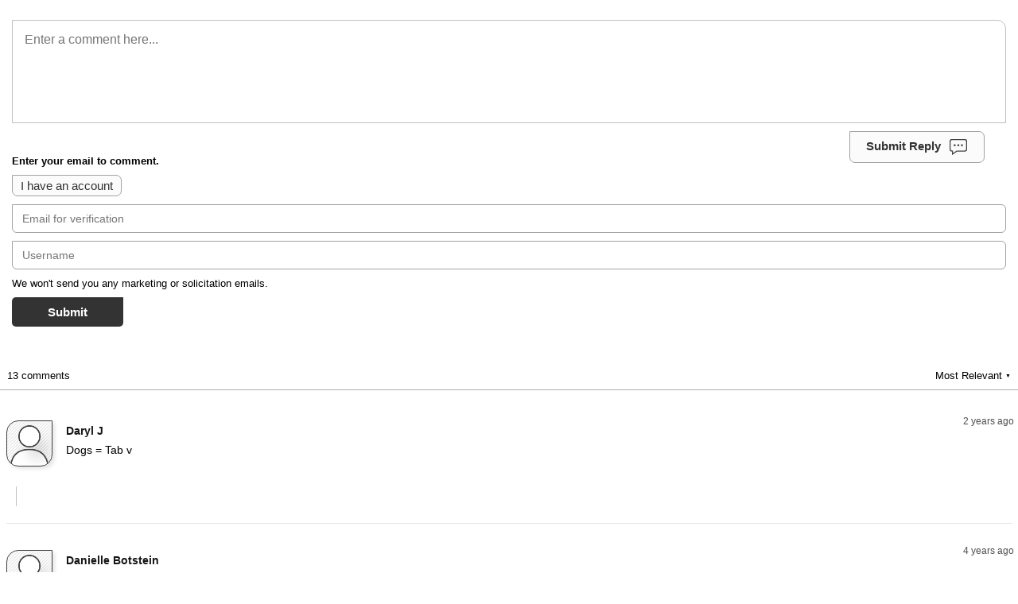

--- FILE ---
content_type: text/html; charset=utf-8
request_url: https://fastcomments.com/ssr/comments?tenantId=OYNFpb339C&urlId=203957&url=https%3A%2F%2Fpaulminors.com%2Fcourses%2Fasana%2Fm4%2Flesson-4-6%2F
body_size: 9763
content:
<!DOCTYPE html>
        <html>
            <head>
                <title>4.6: Keyboard shortcuts | Master Asana | MinorCo</title>            
            </head>
            <div id="comment-area" class="v2"><style>
    body { margin: 0; padding: 0; }
    d { display: block }
    @keyframes pop-in { 0% { transform: scale(0.3); } 50% { transform: scale(1.1); } 100% { transform: scale(1); } }
    @keyframes placeHolderShimmer { 0% { background-position: 0 0 } 100% { background-position: 100% 0 } }
    .comment-reply .comment-input.animated-background, .comment-reply input.animated-background, .animated-background { animation-duration: 1s; animation-iteration-count: infinite; animation-name: placeHolderShimmer; background: #f6f7f8; background: linear-gradient(to right, #eee 8%, #dddddd 18%, #eee 33%); background-size: 50% 50%; }
    @keyframes backgroundToNormal { from { background: lightblue } to { background: inherit } }
    .fast-comments { position: relative; width: 100%; font-size: 13px }
    .hidden { display: none }
    .invisible { visibility: hidden }
    .inline-block { display: inline-block }
    .icon { display: inline-block; width: 24px; height: 24px; vertical-align: middle; image-rendering: -webkit-optimize-contrast; }
    .icon.bubble { background: url("https://cdn.fastcomments.com/images/svg/v2/text_bubble_dark.svg") no-repeat center; background-size: 22px 22px; }
    .icon.bubble-white { background: url("https://cdn.fastcomments.com/images/svg/v2/text_bubble_white.svg") no-repeat center; background-size: 22px 22px; }
    .icon.cross { background: url("https://cdn.fastcomments.com/images/svg/v2/close.svg") no-repeat center; background-size: 9px 9px; }
    .icon.reply-arrow-inactive { background: url("https://cdn.fastcomments.com/images/svg/v2/reply_inactive.svg") no-repeat center; background-size: 15px 15px; }
    .icon.reply-arrow-active { background: url("https://cdn.fastcomments.com/images/svg/v2/reply.svg") no-repeat center; background-size: 15px 15px; }
    .icon.up { background: url("https://cdn.fastcomments.com/images/svg/v2/thumbs_up_light.svg") no-repeat center; background-size: 12px 12px; }
    .icon.up.active, .icon.up:hover { background: url("https://cdn.fastcomments.com/images/svg/v2/thumbs_up_dark.svg") no-repeat center; background-size: 12px 12px; }
    .icon.down { background: url("https://cdn.fastcomments.com/images/svg/v2/thumbs_down_light.svg") no-repeat center; background-size: 12px 12px; }
    .icon.down.active, .icon.down:hover { background: url("https://cdn.fastcomments.com/images/svg/v2/thumbs_down_dark.svg") no-repeat center; background-size: 12px 12px; }
    .icon.pin-small { background: url("https://cdn.fastcomments.com/images/svg/v2/pin.svg") no-repeat center; background-size: 15px 15px; }
    .icon.logo { width: 27px; height: 33px; background: url("https://cdn.fastcomments.com/images/svg/v2/logo.svg") no-repeat center; background-size: 22px;  }
    .icon.edit-small { background: url("https://cdn.fastcomments.com/images/svg/menu.svg") no-repeat center; background-size: 17px 17px; }
    .icon.edit-big { background: url("https://cdn.fastcomments.com/images/svg/v2/edit.svg") no-repeat center; background-size: 22px 22px; }
    .icon.trash { background: url("https://cdn.fastcomments.com/images/svg/v2/trash_thin.svg") no-repeat center; background-size: 22px 22px; }
    .icon.eye { background: url("https://cdn.fastcomments.com/images/svg/v2/view.svg") no-repeat center; background-size: 22px 22px; }
    .icon.eye-slash { background: url("https://cdn.fastcomments.com/images/svg/v2/view_hide.svg") no-repeat center; background-size: 22px 22px; }
    .icon.replied { background: url("https://cdn.fastcomments.com/images/svg/v2/replied.svg") no-repeat center; background-size: 22px 22px; }
    .icon.bold { background: url("https://cdn.fastcomments.com/images/svg/v2/editor_bold.svg") no-repeat center; background-size: 9px; }
    .icon.ul { position: relative; top: 1px; background: url("https://cdn.fastcomments.com/images/svg/v2/editor_underline.svg") no-repeat center; background-size: 10px; }
    .icon.it { background: url("https://cdn.fastcomments.com/images/svg/v2/editor_itallic.svg") no-repeat center; background-size: 7px; }
    .icon.s { background: url("https://cdn.fastcomments.com/images/svg/v2/editor_strike.svg") no-repeat center; background-size: 10px; }
    .icon.code { background: url("https://cdn.fastcomments.com/images/svg/v2/editor_embed.svg") no-repeat center; background-size: 16px; }
    .icon.link { position: relative; top: -1px; background: url("https://cdn.fastcomments.com/images/svg/v2/editor_link.svg") no-repeat center; background-size: 14px; }
    .icon.img-up { background: url("https://cdn.fastcomments.com/images/svg/v2/editor_image.svg") no-repeat center; background-size: 16px; }
    .icon.img-btn-wrap { position: relative; }
    .icon.return { background: url("https://cdn.fastcomments.com/images/svg/return.svg") no-repeat center; background-size: 22px; margin-left: 6px; }
    .icon.gif { width: auto; height: auto; font-size: 0; }
    .icon.gif::before { content: "GIF"; font-size: 12px; }
    .icon.gif::before, .t-btn.txt { display: inline-block; width: auto; height: auto; margin-right: 3px; text-align: center; vertical-align: middle; font-weight: 500; }
    .icon.bell { background: url("https://cdn.fastcomments.com/images/svg/v2/bell.svg") no-repeat center; background-size: 22px; }
    .icon.bell-red { background: url("https://cdn.fastcomments.com/images/svg/v2/bell-red.svg") no-repeat center; background-size: 22px; }
    .divider { display: inline-block; height: 25px; margin: 0 10px; vertical-align: middle; border-right: 1px solid #c2c2c2; }
    .icon.block { background: url("https://cdn.fastcomments.com/images/svg/v2/ban.svg") no-repeat; background-size: 22px 22px; }
    .icon.flag { background: url("https://cdn.fastcomments.com/images/svg/flag.svg") no-repeat; background-size: 22px 22px; }
    .icon.flag-small { background: url("https://cdn.fastcomments.com/images/svg/flag.svg") no-repeat center; background-size: 15px 15px; }
    .select-dir-wrapper { clear: both; text-align: right; border-bottom: 1px solid #afafaf; }
    .select-dir-wrapper .comment-count { float: left; font-weight: 500; }
    .select-dir-wrapper > * { margin: 9px; height: 16px }
    .select-dir { display: inline-block }
    .dropdown { position: relative; z-index: 3; text-align: right }
    .dropdown .drop-label { padding: 0 0 7px 0; cursor: pointer; font-weight: 500 }
    .dropdown .drop-label i { position: relative; display: inline-block; top: -2px; font-size: 7px }
    .dropdown .items { position: absolute; display: none; top: 20px; right: 0; width: 150px; overflow: hidden; border-radius: 0 0 4px 4px; background: #fff; }
    .dropdown:hover .items { position: absolute; display: block }
    .dropdown .items > * { padding: 5px 9px; cursor: pointer; font-weight: 500; text-align: left; font-size: 13px }
    .no-comments { clear: both; text-align: center; font-weight: 500; font-size: 16px; }
    .new-comments-message { width: fit-content; margin: 20px auto 0; padding: 5px 10px; text-align: center; cursor: pointer; font-weight: 500 }
    .new-comments-message .new-comments-count { pointer-events: none; position: relative; top: 1px; display: inline-block; min-width: 12px; padding: 2px 5px 4px 5px; margin-right: 3px; border: 1px solid #a2a2a2; border-radius: 4px 0 4px 4px; }
    .new-comments-message span { pointer-events: none; padding-bottom: 2px; border-bottom: 1px solid #a3a3a3; }
    .comment .new-comments-message { margin: 10px auto 0; }
    .sso-login-wrapper, .fastcomments-message-wrapper { display: flex; height: fit-content; min-height: 130px; padding: 30px 0; box-sizing: border-box; align-items: center; justify-content: center; border: 1px solid #bfbfbf; border-radius: 0 11px 11px 11px; }
    .sso-login-wrapper .message-text, .fastcomments-message-wrapper .message-text { display: inline; pointer-events: none; }
    .fastcomments-message-wrapper .message-text a { color: #fff; pointer-events: all; }
    .sso-login-wrapper .sso-login, .fastcomments-message-wrapper .fastcomments-message { display: inline-block; animation: pop-in 0.5s; animation-timing-function: ease; padding: 10px 17px 10px 27px; border-radius: 0 7px 7px 7px; background: #333; color: #fff; text-decoration: none; font-size: 17px; font-weight: 500; }
    .fastcomments-message-wrapper .fastcomments-message { margin: 0 5%; cursor: default; }
    .sso-login-wrapper .sso-login[href] { cursor: pointer; }
    .sso-login-wrapper .sso-login .message-text, .fastcomments-message-wrapper .fastcomments-message .message-text { margin-right: 10px; }
    .sso-login-wrapper .sso-login .icon, .fastcomments-message-wrapper .fastcomments-message .icon { pointer-events: none; }
    .sso-login-wrapper .sso-login.clickable { cursor: pointer; }
    .comment .sso-login-wrapper { padding: 7px 0; text-align: left }
    .comment .sso-login-wrapper .sso-login { font-size: 16px }
    .default-hidden { transition-duration: 300ms }
    .comment-input:not(.show-default-hidden) .default-hidden { height: 0; margin: 0 !important; opacity: 0; pointer-events: none; transition-duration: 200ms }
    .loading .pagination { opacity: 0.5; pointer-events: none; }
    .card { border: 1px solid #d0d0d0; background: #fdfdfd; border-radius: 3px; box-shadow: 5px 5px 7px rgba(0,0,0,.1) }
    button, .button { display: inline-block; margin-bottom: 10px; padding: 4px 10px; border-radius: 0 7px 7px 7px; font-size: 15px; background: #fbfbfb; color: #333; text-decoration: none; border: 1px solid #a2a2a2; cursor: pointer }
    .fast-comments, textarea { font-family: -apple-system,BlinkMacSystemFont,"Segoe UI",Roboto,Oxygen,Ubuntu,Cantarell,"Open Sans","Helvetica Neue",sans-serif }
    textarea::placeholder { font-size: 13px; font-weight: 500; transition-duration: 150ms }
    textarea:focus::placeholder { color: transparent }
    .fc-red { display: inline-block; margin: 5px; color: #ff0000 }
    .comment-error { padding: 10px }
    input, textarea { padding: 12px 20px; border: 1px solid #bfbfbf; border-radius: 0 11px 11px 11px; box-sizing: border-box; outline: none; background: transparent; }
    input { padding: 9px 12px; border-radius: 0 6px 6px 6px; }
    input:focus, textarea:focus, textarea:focus + .horizontal-border-wrapper, .comment-input textarea:focus { border-color: #555 } /* .comment-reply textarea:focus for ssr */
    .pagination { margin-top: 50px; line-height: 19px; text-align: center; user-select: none; }
    .pagination > * { display: inline-block; cursor: pointer; font-weight: 700; }
    .pagination > * > span { font-weight: normal; pointer-events: none; }
    .pagination > * > span::before { content: "("; }
    .pagination > * > span::after { content: ")"; }
    .pagination .load-next-page { padding-right: 25px; }
    .pagination .load-all { padding-left: 25px; border-left: 2px solid #555; } /* important that border is on the one to the right, as it doesn't always show */
    .comments-toggle { display: block; width: fit-content; margin: 20px auto; cursor: pointer; padding: 10px 17px 10px 27px; border-radius: 7px; background: #333; color: #fff; text-decoration: none; font-size: 17px; font-weight: 500; user-select: none; }
    .replying-to { margin-bottom: 5px }
    .comment-reply { position: relative; width: 100%; margin: 10px 0 15px 0; }
    .comment-reply.root { padding: 15px; box-sizing: border-box; }
    @media(max-width: 500px) { .comment-reply.root { padding: 15px 5px 15px 5px; } }
    .comment-reply .fast-comments-waiting { display: block; margin: 5px 0 }
    .comment-reply .comment-reply-top-bar { position: relative; min-height: 25px; margin: 0 26px 15px 26px; line-height: 25px; } /* relative positioned for things like notifications list */
    .comment-reply .comment-reply-top-bar .logged-in-info { display: inline-block; width: calc(100% - 60px); min-width: 150px; }
    .comment-reply .comment-reply-top-bar .logged-in-info .avatar { display: inline-block; height: 25px; vertical-align: middle; margin-right: 5px; border-radius: 25px; overflow: hidden; box-shadow: 3px 3px 3px 0 rgba(0, 0, 0, 0.07); font-size: 0; }
    .comment-reply .comment-reply-top-bar .logged-in-info .avatar .open-profile { cursor: pointer; }
    .comment-reply .comment-reply-top-bar .logged-in-info .avatar.animated-background img { opacity: 0.1; }
    .comment-reply .comment-reply-top-bar .logged-in-info .avatar img { width: 25px; height: 25px; object-fit: cover; }
    .comment-reply .comment-reply-top-bar .logged-in-info .username { display: inline-block; max-width: calc(50% - 25px); overflow: hidden; vertical-align: middle; text-overflow: ellipsis; font-weight: 700; white-space: nowrap; }
    .comment-reply .comment-reply-top-bar .logged-in-info .badges { display: inline-block; margin-left: 5px; }
    .comment-reply .comment-reply-top-bar .right { float: right; }
    .comment-reply .comment-reply-top-bar .right > * { display: inline-block; }
    .comment-reply .comment-reply-top-bar .right .menu { font-weight: 500; font-size: 11px; }
    .comment-reply .comment-reply-top-bar .right .menu:hover { z-index: 9002; }
    .comment-reply .comment-reply-top-bar .right .menu .drop-label i { display: inline-block; width: 4px; height: 4px; background: #333; border-radius: 4px; margin: 0 2px; }
    .comment-reply .comment-reply-top-bar .right .menu .items { top: 25px; padding: 20px; box-shadow: 2px 3px 6px rgba(0, 0, 0, 0.1); border-radius: 10px 0 10px 10px; }
    .comment-reply .comment-reply-top-bar .right .menu .items > * { font-weight: 700; }
    .comment-reply .comment-reply-top-bar .right .notification-bell { position: relative; margin-left: 5px; cursor: pointer; }
    .comment-reply .comment-reply-top-bar .right .notification-bell .count { position: absolute; top: -3px; left: 19px; min-width: 15px; height: 15px; text-align: center; font-size: 11px; pointer-events: none; color: red; display: none; }
    .comment-reply .comment-reply-top-bar .right .notification-bell .icon.bell-red { display: none; }
    .comment-reply .comment-reply-top-bar .right .notification-bell > * { pointer-events: none; }
    .comment-reply .comment-reply-top-bar .right .notification-bell.has-notifications .icon.bell { display: none; }
    .comment-reply .comment-reply-top-bar .right .notification-bell.has-notifications .icon.bell-red { display: inline-block; }
    .comment-reply .comment-reply-top-bar .right .notification-bell.has-notifications .count { display: block; }
    .toolbar { position: relative; display: inline-block; margin: 5px 0 0 0; font-size: 13px }
    .toolbar .t-btn { display: inline-block; margin: 0 1px; vertical-align: middle; cursor: pointer; transition-duration: 200ms; user-select: none; }
    .toolbar .t-btn:hover { opacity: 0.7; }
    .toolbar .img-btn-wrap { display: inline-block; overflow: hidden }
    .toolbar .t-btn input[type=file] { position: absolute; padding: 40px; font-size: 100px; top: 0; left: 0; opacity: 0; cursor: pointer }
    .commenty-input:not(.show-default-hidden) .toolbar { width: 100%; margin-top: -50px; }
    @media(max-width: 500px) { .toolbar { display: flex; width: 100%; padding-bottom: 12px; justify-content: space-evenly; } }
    @media(max-width: 500px) { .comment-input .toolbar { margin-top: 50px; border-bottom: 1px solid #bfbfbf; } }
    .comment-reply .auth-input, .comment-vote-auth.auth-input { margin: 10px 0; font-size: 13px }
    .comment-reply .auth-input .fc-login { margin: 10px 0 0; }
    .comment-reply .auth-input .reasoning, .comment-vote-auth.auth-input .reasoning { font-weight: 600; }
    .comment-reply .auth-input .fc-red, .comment-vote-auth.auth-input .fc-red { display: block }
    .comment-reply .auth-input input, .comment-vote-auth.auth-input input { width: 100%; margin-top: 10px; padding: 9px 12px; border-radius: 0 6px 6px 6px; font-size: 14px; border: 1px solid #a2a2a2; }
    .comment-reply .auth-input .solicitation-info, .comment-vote-auth.auth-input .solicitation-info { margin-top: 10px; }
    .comment-reply .auth-input .fast-comments-reply { margin-top: 10px; padding: 10px 45px; border-radius: 5px 0 5px 5px; background: #333; color: #fff; border: none; }
    .comment-input, .comment-edit { position: relative; padding-bottom: 30px; border-radius: 0 11px 11px 11px; }
    .comment-input textarea { display: block; width: 100%; height: 130px; padding: 15px 25px 15px 15px; resize: none; font-size: 16px; border-bottom: none; border-radius: 0 11px 0 0; }
    .comment-input textarea::placeholder { font-size: 16px; font-weight: 400; }
    .comment-input input { display: block; width: 100%; font-size: 14px; }
    .comment-input .fastcomments-message-wrapper { border: 1px solid #bfbfbf; border-bottom: none; border-radius: 0 11px 0 0; }
    .comment-input input[name=fastcomments-link] { display: block; width: 100%; margin: 10px 0; }
    .comment-input .horizontal-border-wrapper { pointer-events: none; border-color: #bfbfbf; }
    .comment-input .horizontal-border { position: absolute; height: 20px; border-bottom: 1px solid; border-color: inherit; }
    .comment-input .horizontal-border-left { bottom: 0; left: 0; border-radius: 0 0 0 11px; }
    .comment-input .horizontal-border-right { bottom: 0; right: 0; width: 20px; border-radius: 0 0 11px 0; }
    .comment-input .horizontal-border-top-left, .comment-input .horizontal-border-top-right { display: none; position: absolute; top: 20px; border-bottom: 0; border-top: 1px solid; border-color: inherit; }
    .comment-input .horizontal-border-top-right { top: 0; right: 0; border-radius: 0 11px 0 0; width: 20px; }
    .comment-input .horizontal-border-top-left { top: 0; left: 0; }
    .comment-input .horizontal-border-bottom-left { position: absolute; height: 30px; width: 15px; left: 0; bottom: 0; border-color: inherit; border-left-width: 1px; border-left-style: solid; border-radius: 0 0 0 11px; }
    .comment-input .horizontal-border-bottom-right { position: absolute; height: 30px; width: 15px; right: 0; bottom: 0; border-color: inherit; border-right-width: 1px; border-right-style: solid; border-radius: 0 0 11px 0; }
    .comment .comment-input .horizontal-border-top-left, .comment .comment-input .horizontal-border-top-right { display: block }
    @media(max-width: 500px) { .comment-input textarea, .comment-input .fastcomments-message-wrapper { height: 130px;  } }
    .comment .reply-button-wrapper { position: relative; float: right; top: -19px; right: 26px; border-radius: 0 7px 7px 7px; }
    .comment .fast-comments-reply, .comment .edit-save { padding: 10px 27px; border-radius: 0 7px 7px 7px; background: #333; color: #fff; text-decoration: none; }
    .comment .cancel-button-wrapper { position: absolute; top: 9px; right: 25px; border-radius: 4px; }
    .comment .comment-edit .cancel-button-wrapper { top: -13px }
    .comment .fast-comments-reply-cancel { margin-bottom: 0; padding: 1px 1px; border-radius: 4px; }
    .comment .fast-comments-reply-cancel .cross { pointer-events: none; }
    .comment-reply.root .reply-button-wrapper { position: relative; float: right; top: -20px; right: 27px; margin-bottom: 10px; border-radius: 0 7px 7px 7px; }
    .comment-reply.root button { margin-bottom: 0; padding: 7px 20px; font-weight: 600; }
    .comment-reply.root button .bubble { margin-left: 10px; pointer-events: none; }
    .comments { clear: both; padding: 15px 0; }
    @media(max-width: 500px) { .comments { padding: 15px 5px; } }
    .comment { position: relative; margin-top: 15px }
    @media(max-width: 500px) { .comment { margin-top: 5px; } }
    .comment .comment-text spoiler:not(:hover) { background: #eee; color: #eee; border: 1px dotted #a2a2a2; }
    .comment .comment-text .inline-image { display: block; max-width: 500px; margin: 3px 0 3px 0 } /* must not select inline-image in wysiwyg */
    .comment .comment-text .inline-image img { max-width: 100%; max-height: 400px } /* must not select inline-image in wysiwyg */
    .disable-image-redirect .comment .inline-image { cursor: default; }
    .comment.is-live > .inner { animation: backgroundToNormal 1.5s }
    .comment.is-unread > .inner .avatar-wrapper { box-shadow: 0 0 20px #89f796; }
    .comment.unverified > .commenter-name, .comment.unverified > .comment-content .commenter-name { opacity: 0.7 }
    .comment.unverified > .comment-content > .comment-text { opacity: 0.7 }
    .comment.is-spam > .comment-content { border: 1px solid red; } /* can be set when saving comment initially */
    .comment.is-unapproved > .comment-content { border: 1px solid #ffa700; } /* can be set when saving comment initially */
    .comment.is-blocked > .inner > .comment-content > .comment-text { max-height: 40px; overflow: hidden; }
    .comment > .requires-verification-approval { margin: 3px 0 6px }
    .comment > .inner > .spam-notice { margin: 0 0 10px 0; font-size: 12px; color: red }
    @media(max-width: 500px) { .comment > .inner > .spam-notice { margin-top: 18px; } }
    .comment .avatar-wrapper { position: relative; display: inline-block; width: 56px; height: 56px; overflow: hidden; box-shadow: 3px 3px 5px 0 rgba(0, 0, 0, 0.10); border-radius: 15px 0 15px 15px; vertical-align: top; }
    .comment .avatar-wrapper.anon { border: 1px solid #3f3f3f; }
    .comment .avatar-wrapper .open-profile { cursor: pointer; }
    .comment .avatar-wrapper.animated-background img { opacity: 0.1; }
    @media(max-width: 500px) { .comment .avatar-wrapper { width: 36px; height: 36px; } }
    .comment .avatar { width: 100%; height: 100%; object-fit: cover; }
    @media(max-width: 500px) { .comment .avatar { vertical-align: middle } }
    .comment .commenter-name .badges { margin-bottom: 5px; }
    .badges .badge { display: inline-block; vertical-align: middle; line-height: initial; margin: 3px 5px 3px 0; padding: 5px 7px; cursor: default; font-size: 12px; white-space: nowrap; border-radius: 4px; color: #000; }
    .badges .badge img { max-width: 22px; }
    .badges .badge.ib { padding: 0; }
    .comment .commenter-name { font-size: 14px }
    .comment > .commenter-name { display: none; vertical-align: middle; color: #000 }
    @media(max-width: 500px) { .comment > .commenter-name { display: inline-block; margin-left: 5px; vertical-align: middle } }
    .comment > .commenter-name a { display: block; color: #000; text-decoration: none }
    .comment .commenter-name .website-url { color: #000; text-decoration: underline }
    .comment .commenter-name .label { font-size: 10px; text-transform: uppercase; font-weight: 500; color: #666666; } /* common label styling (unverified label, admin label, custom labels, etc) */
    .comment > .inner { position: relative; padding: 8px 8px 10px 8px; } /* relative is required for blocked message */
    @media(max-width: 500px) { .comment > .inner { padding: 5px 5px 5px 5px; } }
    .comment > .inner > .comment-content { position: relative; display: inline-block; width: calc(99% - 101px); margin-left: 15px; }
    .hide-avatars .comment > .inner > .comment-content { margin-left: 0; }
    .hide-avatars .comments > .comment > .inner > .comment-content > .commenter-name, .hide-avatars .comments > .comment > .inner > .comment-content > .comment-text { padding-left: 0; }
    @media(max-width: 500px) { .comment > .inner > .comment-content { display: inline; margin-left: 3px; background: transparent } }
    .comment > .inner > .comment-content .commenter-name { display: inline-block; max-width: 50%; vertical-align: middle; padding: 5px 0 0 2px; color: #171717 }
    .comment > .inner > .comment-content .commenter-name > .username { display: block; overflow: hidden; text-overflow: ellipsis; white-space: nowrap; }
    @media(max-width: 500px) { .comment > .inner > .comment-content .commenter-name { padding: 5px 0 0 4px; } }
    .comment > .inner > .comment-content .comment-text { padding: 5px 2px; color: #000; line-height: 22px; font-size: 14px; word-break: break-word; white-space: pre-line; overflow-y: auto }
    .comment > .inner > .comment-content .comment-text ol, .comment > .inner > .comment-content .comment-text ul { white-space: normal; }
    .comment > .inner > .comment-content .comment-text .react { display: inline; max-height: 20px; margin: 0 3px; vertical-align: text-top; }
    .comment > .inner > .comment-content > .comment-text b > a { color: #000; text-decoration: none; }
    .comment > .inner > .comment-content > .comment-text blockquote { margin: 15px 0; padding: 0 20px; border-left: 1px solid #e5e5e5; }
    .comment > .inner > .comment-content .comment-text-edit { width: 100%; margin-top: 15px; }
    @media(max-width: 500px) { .comment > .children .comment-text { margin-left: 27px; } }
    .comment > .inner > .comment-content .comment-text br { line-height: 0.5em }
    .comment > .inner > .comment-content textarea.comment-text, .comment > .inner > .comment-content input.comment-text { display: block; width: calc(100% - 20px); height: fit-content; margin: 10px 10px 0 10px; padding: 5px 11px; resize: vertical }
    .comment > .inner > .comment-content .edit-failure { display: block; margin: 10px 0; text-align: center }
    .comment > .inner > .comment-content .comment-toolbar-vote { position: relative; margin-left: 8px }
    @media(max-width: 500px) { .comment > .inner > .comment-content .comment-toolbar-vote { margin-left: 0 } }
    .comment > .inner > .comment-content .comment-toolbar-vote .vote-awaiting-verification { padding: 5px 0; font-weight: 500 }
    .comment > .inner > .comment-bottom { margin-top: 25px; border-bottom: 1px solid #e5e5e5; }
    @media(max-width: 500px) { .comment > .inner > .comment-bottom { margin-top: 10px; } }
    .children .comment > .inner > .comment-bottom { margin-left: 28px; }
    @media(max-width: 500px) { .children .comment > .inner > .comment-bottom { margin-left: 21px; } }
    @media(min-width: 500px) { .hide-avatars .children .comment > .inner > .comment-bottom { margin-left: 33px; } }
    .comment > .inner > .comment-bottom > .comment-bottom-toolbar { position: relative; min-height: 36px; }
    .comment > .inner > .comment-bottom .comment-vote-options .votes-up, .comment > .inner > .comment-bottom .comment-vote-options .votes-down { position: relative; top: 1px; vertical-align: middle; font-size: 12px; font-weight: 500; }
    .comment > .inner > .comment-bottom .comment-vote-options .votes-up { margin-right: 5px; }
    .comment > .inner > .comment-bottom .comment-vote-options .votes-down { margin-left: 5px; }
    .comment > .inner > .comment-bottom .comment-toolbar-vote .comment-votes .divider { height: 20px; }
    .comment > .inner > .comment-bottom .comment-vote-options { display: inline-block; margin: 0 7px 0 2px; font-size: 12px; }
    .comment > .inner > .comment-bottom .comment-vote-options > span { cursor: pointer }
    .comment > .inner > .comment-bottom .comment-votes, .comment > .inner > .comment-bottom .comment-reply-start { display: inline-block; margin: 5px 2px; font-size: 12px }
    .comment > .inner > .comment-bottom .comment-vote-options button { margin: 0 3px }
    .comment > .inner > .comment-bottom .comment-vote-options .view-count { display: inline-flex; align-items: center; vertical-align: middle; gap: 3px; margin-left: 3px; color: #828282; }
    .comment > .inner > .comment-bottom .comment-vote-options .view-count .icon { opacity: 0.7; }
    .comment > .inner > .comment-bottom .comment-toolbar-reply { position: absolute; right: 0; top: -4px; }
    .comment > .inner > .comment-bottom .comment-reply-start { border: none; background: none; font-weight: 600; }
    .comment > .inner > .comment-bottom .comment-reply-start i { position: relative; top: -2px; pointer-events: none; }
    .comment > .inner > .comment-bottom .comment-vote-auth { width: 100%; max-width: 400px }
    .comment > .inner > .comment-bottom .comment-vote-auth .fast-comments-waiting { float: left }
    .comment > .inner > .comment-bottom .comment-vote-auth .buttons { text-align: right }
    .comment > .inner > .comment-bottom .comment-vote-auth button { margin: 5px 0 0 5px; padding: 10px 35px; background: #333; color: #fff; border: none; }
    .comment > .inner > .comment-bottom .reply-form-wrapper { padding: 5px }
    .comment > .toggle-replies { margin: 0 0 0 15px; line-height: 24px; font-weight: 500; font-size: 11px; color: #666; cursor: pointer; user-select: none; }
    .children .comment > .toggle-replies { margin-left: 41px; }
    @media(max-width: 500px) { .children .comment > .toggle-replies { margin-left: 12px; } }
    .comment > .toggle-replies > * { vertical-align: middle; pointer-events: none; }
    .comment > .toggle-replies > i { margin-right: 5px; }
    .comment > .toggle-replies > span > .count { color: #1f1f1f; }
    .comment > .toggle-replies > span > .count:before { content: "("; }
    .comment > .toggle-replies > span > .count:after { content: ")"; }
    .comment .prompt { position: absolute; top: -2px; left: 0; width: 100%; height: 100%; padding: 10px; box-sizing: border-box; background: rgba(255, 255, 255, 0.9); text-align: center } /* -2px to ensure covers up arrow */
    .comment .prompt p { font-weight: 500; }
    .comment .prompt button { user-select: none; }
    .comment .prompt button:not(:last-child) { margin-right: 10px }
    .comment .comment-error p:before { padding-right: 5px; content: "❗" }
    @media(max-width: 500px) { .comment .prompt { padding: 5px } }
    @media(max-width: 500px) { .comment .prompt p { margin: 0 0 .4em 0 } }
    .comment > .inner > .requires-verification-approval, .comment > .inner > .awaiting-approval-notice { margin: 15px 0; }
    .comment .top-right { position: absolute; top: 0; right: 0; z-index: 2; }
    .comment .top-right:hover { z-index: 9001; }
    .comment .jump-link { padding-right: 5px; vertical-align: baseline; font-size: 12px; text-decoration: none; color: #4f4f4f }
    .comment .jump-link .abs-date { margin-left: 5px; }
    @media(max-width: 500px) { .comment > .inner > .top-right { top: -10px; } } /* if top is too low, will go above highlighting for admin actions */
    .comment .top-right > * { display: inline-block; vertical-align: middle }
    .comment > .inner > .replied { display: inline-block; margin: -7px 5px 0 0; vertical-align: top; }
    .hide-avatars .comment > .inner > .replied { margin: 0 5px 0 0; }
    .children > .comment:not(:first-child) > .replied { opacity: 0.5; }
    .comment .menu { position: relative; padding: 10px 10px 10px 0; user-select: none }
    .comment .menu .menu-btn { cursor: pointer }
    .comment .menu .menu-btn i { display: inline-block; width: 4px; height: 4px; margin: 2px; background: #333; border-radius: 10px }
    .comment .menu.empty .menu-btn { cursor: default; opacity: 0.5; }
    .menu-content { position: absolute; width: 130px; min-width: max-content; padding: 20px; background-color: #fff; box-shadow: 2px 3px 6px rgba(0, 0, 0, 0.10); border-radius: 10px 0 10px 10px; z-index: 9001; }
    .menu-content div { padding: 3px; font-weight: 700; cursor: pointer; font-size: 13px }
    .menu-content div > * { vertical-align: middle; pointer-events: none; }
    .menu-content div > i { margin: 0 5px 0 0; }
    .menu-content div > span { display: inline-block; width: calc(100% - 29px); padding: 7px 10px; box-sizing: border-box; }
    .menu-content div:not(:last-child) > span { border-bottom: 1px solid #dcdcdc; }
    .menu-content.corner-bottom-right { border-radius: 10px 10px 0 10px; }
    @media(max-width: 500px) { .comment .menu { padding: 10px 5px 10px 0; } } /* if top is too low, will go above highlighting for admin actions */
    .comment > .children { margin: 15px 0 0 15px }
    .footer { height: 65px; margin-top: 25px; padding-top: 20px; text-align: center; font-size: 12px; } 
    .footer:not(.empty) { border-top: 1px solid #ccc } 
    .footer a, .footer .logo { vertical-align: top; text-decoration: none; color: #201600; font-weight: bold; font-size: 14px } 
    .footer .logo { margin-top: -2px; padding-right: 2px; } 
    .comment.readonly .comment-vote-options { display: none }
    .search-list { position: absolute; z-index: 4; width: 100%; margin-top: -9px; box-sizing: border-box; border-radius: 0 0 11px 11px; background: #fff; border: 1px solid #bfbfbf; }
    .search-list .cross { position: absolute; top: -11px; right: 0; width: 20px; height: 20px; background-color: #fff; border: 1px solid #bfbfbf; border-right: 0; border-radius: 16px 0 0 16px; cursor: pointer; }
    .search-list .search-entry { padding: 5px 10px; cursor: pointer; }
    .search-list .search-entry.last { border-radius: 0 0 11px 11px }
    .search-list .search-entry img { width: 20px; height: 20px; margin-right: 3px; vertical-align: middle; border-radius: 20px; }
    .search-list .search-entry > * { pointer-events: none; }
    .search-list .search-entry:hover, .search-list .search-entry.kb-select, .search-list .cross:hover { background-color: #eee; }
    .comment-input.search-list-open .reply-button-wrapper { display: none; }
    .avatar-wrapper .activity-icon { position: absolute; top: 4px; right: 4px; }
    .activity-icon { width: 8px; height: 8px; border-radius: 10px; }
    .username .activity-icon { position: relative; top: 2px; display: none; margin-right: 5px; }
    .activity-icon.online {  display: inline-block; background: lime; box-shadow: inset 0 2px 2px rgba(0, 0, 0, 0.2);  }
    .hide-avatars .activity-icon.online { top: -1px;  }
    @media(max-width: 500px) { .activity-icon { width: 5px; height: 5px;  }  }
    </style>
                <style>
                    .comment-reply textarea, .comment-reply .comment-input .fastcomments-message-wrapper { border-bottom: 1px solid #bfbfbf; }
                    .comment .comment-reply textarea { border-top: 1px solid #bfbfbf; }
                    input:focus, textarea:focus, textarea:focus + .horizontal-border-wrapper, .comment-reply textarea:focus { border: 1px solid #555; }
                    .toggle-replies { display: none; } /** TODO **/
                    .comment .menu { display: none; }
                    .horizontal-border-wrapper { display: none; }
                    .comment-reply:not(.show-default-hidden) .default-hidden, .comment-content:not(.show-default-hidden) > .edit-bottom > div > .default-hidden { display: block; height: inherit; margin: inherit; opacity: 1; pointer-events: all; transition-duration: unset; }
                    .pagination a, .item.log-out { color:  #000; text-decoration: none; }
                    .item.log-out { display: block; }
                    .select-dir .dir-drop-btn { display: block; color: #000; text-decoration: none; }
                    .comment > .inner > .comment-bottom .comment-vote-options { font-size: 0; }
                    .comment > .inner > .comment-bottom .comment-vote-options form { display: inline-block; margin: 0; }
                    .comment > .inner > .comment-bottom .comment-vote-options form input { display: none; }
                    .comment > .inner > .comment-bottom .comment-vote-options form button { margin: 0; border: none; }
                    .dark button, .dark .comment-reply button { background: #000; }
                </style>
            <d class="fast-comments"><d class="top-area"><form class="comment-reply root" data-parent-id="null" method="post" action="/ssr/comments?tenantId=OYNFpb339C&urlId=203957&url=https%3A%2F%2Fpaulminors.com%2Fcourses%2Fasana%2Fm4%2Flesson-4-6%2F&action=comment&parentId=null"><div class="comment-input"><textarea name="fastcomments-comment" autocomplete="off" class="comment-input" required id="input-for-parent-null" data-parent-id="null" data-restore-id="fcc-null" placeholder="Enter a comment here..." maxlength="2000" onfocus="window.fcHandleCommentInputSelected(event)"></textarea><div class="horizontal-border-wrapper"><div class="horizontal-border horizontal-border-top-left"></div><div class="horizontal-border horizontal-border-top-right"></div><div class="horizontal-border horizontal-border-left"></div><div class="horizontal-border horizontal-border-right"></div><div class="horizontal-border horizontal-border-bottom-left"></div><div class="horizontal-border horizontal-border-bottom-right"></div></div></div><div class="reply-button-wrapper"><button type="submit" data-parent-id="null" class="fast-comments-reply">Submit Reply<i class="icon bubble"></i></button></div><div class="user-info-input auth-input default-hidden"><div class="reasoning">Enter your email to comment.</div><div class="fc-login button">I have an account</div><input name="fastcomments-email" required type="email" id="email-input-for-parent-null" data-restore-id="fce-null" placeholder="Email for verification" maxlength="70" value="" /><input name="fastcomments-username" required type="text" id="username-input-for-parent-null" data-restore-id="fcu-null" placeholder="Username" maxlength="70"  /><div class="solicitation-info">We won't send you any marketing or solicitation emails.</div><button type="submit" data-parent-id="null" class="fast-comments-reply">Submit</button></div></form><div class="select-dir-wrapper"><div class="comment-count">13 comments</div><div class="select-dir"><div class="dropdown"><div class="drop-label">Most Relevant <i>▼</i></div><div class="items card goes-black"></div></div></div></div><d id="new-comments-message-root" data-comment-id="null" class="new-comments-message hidden"></span></d></d><d class="comments"><div class="comment" id="7gAHy21djOX"><div class="inner"><div class="top-right"><a href="https://paulminors.com/courses/asana/m4/lesson-4-6/#fast-comments-jt=7gAHy21djOX" class="jump-link" target="_blank" data-comment-id="7gAHy21djOX" title="7/30/2024, 5:42:17 AM">2 years ago</a><div class="menu empty"><div class="menu-btn icon edit-small" title="No actions available."></div></div></div><d class="avatar-wrapper anon"><img loading="lazy" width="40" height="40" src="https://cdn.fastcomments.com/images/unknown-person-v2.png" alt="Avatar Placeholder" class="avatar comment-image open-profile" data-comment-id="7gAHy21djOX" /><i class="activity-icon offline" title="User is offline (not viewing this thread)."></i></d><div class="comment-content" data-comment-id="7gAHy21djOX"><div class="commenter-name"><b class="username">Daryl J</b></div><div class="comment-text">Dogs = Tab v</div></div><div class="comment-bottom"><div class="comment-bottom-toolbar"><div class="comment-toolbar-vote"><div class="comment-vote-options"><i class="divider"></i></div></div><div class="comment-toolbar-reply"></div></div><div class="reply-form-wrapper"></div></div></div></div><div class="comment" id="bMZ1PjlZuBK"><div class="inner"><div class="top-right"><a href="https://paulminors.com/courses/asana/m4/lesson-4-6/#fast-comments-jt=bMZ1PjlZuBK" class="jump-link" target="_blank" data-comment-id="bMZ1PjlZuBK" title="1/12/2023, 8:36:53 AM">4 years ago</a><div class="menu empty"><div class="menu-btn icon edit-small" title="No actions available."></div></div></div><d class="avatar-wrapper anon"><img loading="lazy" width="40" height="40" src="https://cdn.fastcomments.com/images/unknown-person-v2.png" alt="Avatar Placeholder" class="avatar comment-image" data-comment-id="bMZ1PjlZuBK" /><i class="activity-icon offline" title="User is offline (not viewing this thread)."></i></d><div class="comment-content" data-comment-id="bMZ1PjlZuBK"><div class="commenter-name"><b class="username">Danielle Botstein</b></div><div class="comment-text">Enabling Hacks got me the Cats!</div></div><div class="comment-bottom"><div class="comment-bottom-toolbar"><div class="comment-toolbar-vote"><div class="comment-vote-options"><i class="divider"></i></div></div><div class="comment-toolbar-reply"></div></div><div class="reply-form-wrapper"></div></div></div></div><div class="comment" id="xmW3eDH8DdMz"><div class="inner"><div class="top-right"><a href="https://paulminors.com/courses/asana/m4/lesson-4-6/#fast-comments-jt=xmW3eDH8DdMz" class="jump-link" target="_blank" data-comment-id="xmW3eDH8DdMz" title="1/12/2023, 8:01:27 AM">4 years ago</a><div class="menu empty"><div class="menu-btn icon edit-small" title="No actions available."></div></div></div><d class="avatar-wrapper anon"><img loading="lazy" width="40" height="40" src="https://cdn.fastcomments.com/images/unknown-person-v2.png" alt="Avatar Placeholder" class="avatar comment-image" data-comment-id="xmW3eDH8DdMz" /><i class="activity-icon offline" title="User is offline (not viewing this thread)."></i></d><div class="comment-content" data-comment-id="xmW3eDH8DdMz"><div class="commenter-name"><b class="username">Danielle Botstein</b></div><div class="comment-text">Thank you!</div></div><div class="comment-bottom"><div class="comment-bottom-toolbar"><div class="comment-toolbar-vote"><div class="comment-vote-options"><i class="divider"></i></div></div><div class="comment-toolbar-reply"></div></div><div class="reply-form-wrapper"></div></div></div></div><div class="comment" id="HvjbfXPKNd6R"><div class="inner"><div class="top-right"><a href="https://paulminors.com/courses/asana/m4/lesson-4-6/#fast-comments-jt=HvjbfXPKNd6R" class="jump-link" target="_blank" data-comment-id="HvjbfXPKNd6R" title="1/12/2023, 5:45:29 AM">4 years ago</a><div class="menu empty"><div class="menu-btn icon edit-small" title="No actions available."></div></div></div><d class="avatar-wrapper anon"><img loading="lazy" width="40" height="40" src="https://cdn.fastcomments.com/images/unknown-person-v2.png" alt="Avatar Placeholder" class="avatar comment-image" data-comment-id="HvjbfXPKNd6R" /><i class="activity-icon offline" title="User is offline (not viewing this thread)."></i></d><div class="comment-content" data-comment-id="HvjbfXPKNd6R"><div class="commenter-name"><b class="username">Danielle Botstein</b></div><div class="comment-text">I'd love a printed out list of these to add to our Asana Conventions project or a link in the description in this video! Also, I think they removed the Tab B cats option :(</div></div><div class="comment-bottom"><div class="comment-bottom-toolbar"><div class="comment-toolbar-vote"><div class="comment-vote-options"><i class="divider"></i></div></div><div class="comment-toolbar-reply"></div></div><div class="reply-form-wrapper"></div></div></div><div class="toggle-replies" data-comment-id="HvjbfXPKNd6R"><i class="icon eye-slash"></i><span>Hide Replies <span class="count">1</span></span></div><div class="children"><div class="comment is-admin" id="14GtzoH9JIz6"><div class="inner"><div class="top-right"><a href="https://paulminors.com/courses/asana/m4/lesson-4-6/#fast-comments-jt=14GtzoH9JIz6" class="jump-link" target="_blank" data-comment-id="14GtzoH9JIz6" title="1/11/2023, 6:57:06 PM">4 years ago</a><div class="menu empty"><div class="menu-btn icon edit-small" title="No actions available."></div></div></div><div class="icon replied"></div><d class="avatar-wrapper"><img loading="lazy" width="40" height="40" src="https://staticm.fastcomments.com/1626374733447-Paul_Minors_-_1.jpg" alt="Avatar" class="avatar comment-image open-profile" data-comment-id="14GtzoH9JIz6" /><i class="activity-icon offline" title="User is offline (not viewing this thread)."></i></d><div class="comment-content" data-comment-id="14GtzoH9JIz6"><div class="commenter-name"><div class="label">Administrator</div><b class="username">paulminors</b></div><div class="comment-text">You can download a cheat sheet here: <a href="https://asana.com/guide/resources/info-sheets/keyboard-shortcuts" rel="noreferrer noopener nofollow ugc" target="_blank">https://asana.com/guide/resources/info-sheets/keyboard-shortcuts</a></div></div><div class="comment-bottom"><div class="comment-bottom-toolbar"><div class="comment-toolbar-vote"><div class="comment-vote-options"><i class="divider"></i></div></div><div class="comment-toolbar-reply"></div></div><div class="reply-form-wrapper"></div></div></div></div></div></div><div class="comment" id="UDROk0ecDM"><div class="inner"><div class="top-right"><a href="https://paulminors.com/courses/asana/m4/lesson-4-6/#fast-comments-jt=UDROk0ecDM" class="jump-link" target="_blank" data-comment-id="UDROk0ecDM" title="7/14/2021, 1:54:53 PM">5 years ago</a><div class="menu empty"><div class="menu-btn icon edit-small" title="No actions available."></div></div></div><d class="avatar-wrapper anon"><img loading="lazy" width="40" height="40" src="https://cdn.fastcomments.com/images/unknown-person-v2.png" alt="Avatar Placeholder" class="avatar comment-image" data-comment-id="UDROk0ecDM" /><i class="activity-icon offline" title="User is offline (not viewing this thread)."></i></d><div class="comment-content" data-comment-id="UDROk0ecDM"><div class="commenter-name"><b class="username">mks</b></div><div class="comment-text">I love all these, but the recent Asana changes to My tasks has made tab U and tab Y in My Tasks a lot worse... you have to select from a dropdown now.</div></div><div class="comment-bottom"><div class="comment-bottom-toolbar"><div class="comment-toolbar-vote"><div class="comment-vote-options"><i class="divider"></i></div></div><div class="comment-toolbar-reply"></div></div><div class="reply-form-wrapper"></div></div></div><div class="toggle-replies" data-comment-id="UDROk0ecDM"><i class="icon eye-slash"></i><span>Hide Replies <span class="count">1</span></span></div><div class="children"><div class="comment is-admin" id="Av3ptpRhv"><div class="inner"><div class="top-right"><a href="https://paulminors.com/courses/asana/m4/lesson-4-6/#fast-comments-jt=Av3ptpRhv" class="jump-link" target="_blank" data-comment-id="Av3ptpRhv" title="7/15/2021, 11:44:48 AM">5 years ago</a><div class="menu empty"><div class="menu-btn icon edit-small" title="No actions available."></div></div></div><div class="icon replied"></div><d class="avatar-wrapper"><img loading="lazy" width="40" height="40" src="https://staticm.fastcomments.com/207e7feb370f42a9a75f4b2bb112d2b9" alt="Avatar" class="avatar comment-image" data-comment-id="Av3ptpRhv" /><i class="activity-icon offline" title="User is offline (not viewing this thread)."></i></d><div class="comment-content" data-comment-id="Av3ptpRhv"><div class="commenter-name"><div class="label">Administrator</div><b class="username">paulminors</b></div><div class="comment-text">Agreed, this is one of the frustrating changes to the My Tasks page. I've managed to create a workaround with Keyboard Maestro on the Mac. It's a little hacky. If you can make it to a group call I can show you.</div></div><div class="comment-bottom"><div class="comment-bottom-toolbar"><div class="comment-toolbar-vote"><div class="comment-vote-options"><i class="divider"></i></div></div><div class="comment-toolbar-reply"></div></div><div class="reply-form-wrapper"></div></div></div></div></div></div><div class="comment" id="-wq3B_WoY"><div class="inner"><div class="top-right"><a href="https://paulminors.com/courses/asana/m4/lesson-4-6/#fast-comments-jt=-wq3B_WoY" class="jump-link" target="_blank" data-comment-id="-wq3B_WoY" title="6/17/2021, 8:01:58 AM">5 years ago</a><div class="menu empty"><div class="menu-btn icon edit-small" title="No actions available."></div></div></div><d class="avatar-wrapper anon"><img loading="lazy" width="40" height="40" src="https://cdn.fastcomments.com/images/unknown-person-v2.png" alt="Avatar Placeholder" class="avatar comment-image" data-comment-id="-wq3B_WoY" /><i class="activity-icon offline" title="User is offline (not viewing this thread)."></i></d><div class="comment-content" data-comment-id="-wq3B_WoY"><div class="commenter-name"><b class="username">Linda Nelson</b></div><div class="comment-text">Thanks for the shortcuts!  Being a cat lover I of course tried Tab b, but no cats appeared - darn it</div></div><div class="comment-bottom"><div class="comment-bottom-toolbar"><div class="comment-toolbar-vote"><div class="comment-vote-options"><i class="divider"></i></div></div><div class="comment-toolbar-reply"></div></div><div class="reply-form-wrapper"></div></div></div><div class="toggle-replies" data-comment-id="-wq3B_WoY"><i class="icon eye-slash"></i><span>Hide Replies <span class="count">1</span></span></div><div class="children"><div class="comment is-admin" id="qZTidlgqx"><div class="inner"><div class="top-right"><a href="https://paulminors.com/courses/asana/m4/lesson-4-6/#fast-comments-jt=qZTidlgqx" class="jump-link" target="_blank" data-comment-id="qZTidlgqx" title="6/18/2021, 3:38:21 PM">5 years ago</a><div class="menu empty"><div class="menu-btn icon edit-small" title="No actions available."></div></div></div><div class="icon replied"></div><d class="avatar-wrapper"><img loading="lazy" width="40" height="40" src="https://staticm.fastcomments.com/207e7feb370f42a9a75f4b2bb112d2b9" alt="Avatar" class="avatar comment-image" data-comment-id="qZTidlgqx" /><i class="activity-icon offline" title="User is offline (not viewing this thread)."></i></d><div class="comment-content" data-comment-id="qZTidlgqx"><div class="commenter-name"><div class="label">Administrator</div><b class="username">paulminors</b></div><div class="comment-text">It really helps to master a few of these! There’s also a new dog shortcut as well!</div></div><div class="comment-bottom"><div class="comment-bottom-toolbar"><div class="comment-toolbar-vote"><div class="comment-vote-options"><i class="divider"></i></div></div><div class="comment-toolbar-reply"></div></div><div class="reply-form-wrapper"></div></div></div></div></div></div><div class="comment" id="CuRe8npJ_u"><div class="inner"><div class="top-right"><a href="https://paulminors.com/courses/asana/m4/lesson-4-6/#fast-comments-jt=CuRe8npJ_u" class="jump-link" target="_blank" data-comment-id="CuRe8npJ_u" title="1/7/2021, 3:01:38 PM">6 years ago</a><div class="menu empty"><div class="menu-btn icon edit-small" title="No actions available."></div></div></div><d class="avatar-wrapper anon"><img loading="lazy" width="40" height="40" src="https://cdn.fastcomments.com/images/unknown-person-v2.png" alt="Avatar Placeholder" class="avatar comment-image" data-comment-id="CuRe8npJ_u" /><i class="activity-icon offline" title="User is offline (not viewing this thread)."></i></d><div class="comment-content" data-comment-id="CuRe8npJ_u"><div class="commenter-name"><b class="username">Alyanna</b></div><div class="comment-text">I can't seem to use Tab + b!<br />I'm using the Chrome browser and windows 10</div></div><div class="comment-bottom"><div class="comment-bottom-toolbar"><div class="comment-toolbar-vote"><div class="comment-vote-options"><i class="divider"></i></div></div><div class="comment-toolbar-reply"></div></div><div class="reply-form-wrapper"></div></div></div><div class="toggle-replies" data-comment-id="CuRe8npJ_u"><i class="icon eye-slash"></i><span>Hide Replies <span class="count">1</span></span></div><div class="children"><div class="comment is-admin" id="5wBFoHX_Z"><div class="inner"><div class="top-right"><a href="https://paulminors.com/courses/asana/m4/lesson-4-6/#fast-comments-jt=5wBFoHX_Z" class="jump-link" target="_blank" data-comment-id="5wBFoHX_Z" title="1/9/2021, 4:14:47 PM">6 years ago</a><div class="menu empty"><div class="menu-btn icon edit-small" title="No actions available."></div></div></div><div class="icon replied"></div><d class="avatar-wrapper"><img loading="lazy" width="40" height="40" src="https://staticm.fastcomments.com/207e7feb370f42a9a75f4b2bb112d2b9" alt="Avatar" class="avatar comment-image" data-comment-id="5wBFoHX_Z" /><i class="activity-icon offline" title="User is offline (not viewing this thread)."></i></d><div class="comment-content" data-comment-id="5wBFoHX_Z"><div class="commenter-name"><div class="label">Administrator</div><b class="username">paulminors</b></div><div class="comment-text">Can you please try enabling the 'Extra Delight' hack from your settings and let me know if that helps: <a href="https://asana.com/guide/help/fundamentals/settings#gl-hacks" rel="noreferrer noopener nofollow ugc" target="_blank">https://asana.com/guide/help/fundamentals/settings#gl-hacks</a></div></div><div class="comment-bottom"><div class="comment-bottom-toolbar"><div class="comment-toolbar-vote"><div class="comment-vote-options"><i class="divider"></i></div></div><div class="comment-toolbar-reply"></div></div><div class="reply-form-wrapper"></div></div></div></div></div></div><div class="comment" id="OymOVBKtly"><div class="inner"><div class="top-right"><a href="https://paulminors.com/courses/asana/m4/lesson-4-6/#fast-comments-jt=OymOVBKtly" class="jump-link" target="_blank" data-comment-id="OymOVBKtly" title="12/26/2020, 3:58:09 AM">6 years ago</a><div class="menu empty"><div class="menu-btn icon edit-small" title="No actions available."></div></div></div><d class="avatar-wrapper"><img loading="lazy" width="40" height="40" src="https://staticm.fastcomments.com/21db02bd77fe792c19406528c5caf144" alt="Avatar" class="avatar comment-image" data-comment-id="OymOVBKtly" /><i class="activity-icon offline" title="User is offline (not viewing this thread)."></i></d><div class="comment-content" data-comment-id="OymOVBKtly"><div class="commenter-name"><b class="username">Andrea</b></div><div class="comment-text">Love these shortcuts!  Looking forward to getting faster :)  Thank you.</div></div><div class="comment-bottom"><div class="comment-bottom-toolbar"><div class="comment-toolbar-vote"><div class="comment-vote-options"><i class="divider"></i></div></div><div class="comment-toolbar-reply"></div></div><div class="reply-form-wrapper"></div></div></div><div class="toggle-replies" data-comment-id="OymOVBKtly"><i class="icon eye-slash"></i><span>Hide Replies <span class="count">1</span></span></div><div class="children"><div class="comment is-admin" id="23e_DYDMU"><div class="inner"><div class="top-right"><a href="https://paulminors.com/courses/asana/m4/lesson-4-6/#fast-comments-jt=23e_DYDMU" class="jump-link" target="_blank" data-comment-id="23e_DYDMU" title="12/28/2020, 10:17:26 AM">6 years ago</a><div class="menu empty"><div class="menu-btn icon edit-small" title="No actions available."></div></div></div><div class="icon replied"></div><d class="avatar-wrapper"><img loading="lazy" width="40" height="40" src="https://staticm.fastcomments.com/207e7feb370f42a9a75f4b2bb112d2b9" alt="Avatar" class="avatar comment-image" data-comment-id="23e_DYDMU" /><i class="activity-icon offline" title="User is offline (not viewing this thread)."></i></d><div class="comment-content" data-comment-id="23e_DYDMU"><div class="commenter-name"><div class="label">Administrator</div><b class="username">paulminors</b></div><div class="comment-text">Yeah, they really help a lot!</div></div><div class="comment-bottom"><div class="comment-bottom-toolbar"><div class="comment-toolbar-vote"><div class="comment-vote-options"><i class="divider"></i></div></div><div class="comment-toolbar-reply"></div></div><div class="reply-form-wrapper"></div></div></div></div></div></div></d><d class="footer empty"></d></d></div>
        </html>

--- FILE ---
content_type: image/svg+xml
request_url: https://cdn.fastcomments.com/images/svg/v2/replied.svg
body_size: 170
content:
<svg xmlns="http://www.w3.org/2000/svg" version="1.1" width="512" height="512" x="0" y="0" viewBox="0 0 512.001 512.001"
     style="enable-background:new 0 0 512 512" xml:space="preserve"><g transform="matrix(-6.123233995736766e-17,1,1,6.123233995736766e-17,0.0005035400390625,-0.0005035400390625)">
		<path d="M324.104,156.152H76.526l91.949-91.949l-28.268-28.268L0,176.141l140.206,140.206l28.268-28.268L76.526,196.13h247.579    c81.562,0,147.918,66.356,147.918,147.918c0,38.36-19.398,70.958-35.671,91.548l-12.393,15.682l31.366,24.788l12.393-15.682    c20.202-25.563,44.284-66.497,44.284-116.336C512,240.441,427.71,156.152,324.104,156.152z"
              fill="#3f3f3f"/>
</g></svg>
